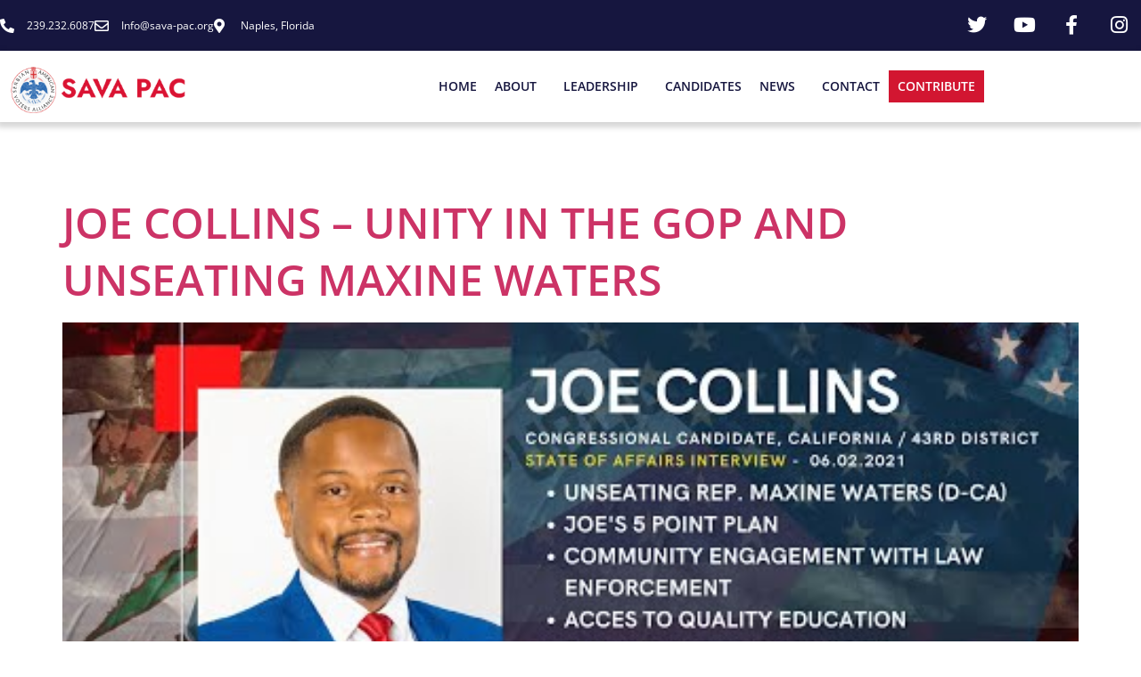

--- FILE ---
content_type: text/html; charset=UTF-8
request_url: https://www.sava-pac.org/blog/2021/06/02/
body_size: 9805
content:
<!doctype html>
<html dir="ltr" lang="en-US" prefix="og: https://ogp.me/ns#">
<head>
	<meta charset="UTF-8">
	<meta name="viewport" content="width=device-width, initial-scale=1">
	<link rel="profile" href="https://gmpg.org/xfn/11">
	<title>June 2, 2021 | SAVA PAC</title>

		<!-- All in One SEO 4.9.3 - aioseo.com -->
	<meta name="robots" content="noindex, max-snippet:-1, max-image-preview:large, max-video-preview:-1" />
	<link rel="canonical" href="https://www.sava-pac.org/blog/2021/06/02/" />
	<meta name="generator" content="All in One SEO (AIOSEO) 4.9.3" />

		<!-- Global site tag (gtag.js) - Google Analytics -->
<script async src="https://www.googletagmanager.com/gtag/js?id=UA-206895867-1"></script>
<script>
 window.dataLayer = window.dataLayer || [];
 function gtag(){dataLayer.push(arguments);}
 gtag('js', new Date());

 gtag('config', 'UA-206895867-1');
</script>

<meta name="google-site-verification" content="dcvguqc2nTuWyiQu3O4ZAYAYewUJJOFA-VvTa0wYo_8" />
		<script type="application/ld+json" class="aioseo-schema">
			{"@context":"https:\/\/schema.org","@graph":[{"@type":"BreadcrumbList","@id":"https:\/\/www.sava-pac.org\/blog\/2021\/06\/02\/#breadcrumblist","itemListElement":[{"@type":"ListItem","@id":"https:\/\/www.sava-pac.org#listItem","position":1,"name":"Home","item":"https:\/\/www.sava-pac.org","nextItem":{"@type":"ListItem","@id":"https:\/\/www.sava-pac.org\/blog\/2021\/#listItem","name":2021}},{"@type":"ListItem","@id":"https:\/\/www.sava-pac.org\/blog\/2021\/#listItem","position":2,"name":2021,"item":"https:\/\/www.sava-pac.org\/blog\/2021\/","nextItem":{"@type":"ListItem","@id":"https:\/\/www.sava-pac.org\/blog\/2021\/06\/#listItem","name":"06"},"previousItem":{"@type":"ListItem","@id":"https:\/\/www.sava-pac.org#listItem","name":"Home"}},{"@type":"ListItem","@id":"https:\/\/www.sava-pac.org\/blog\/2021\/06\/#listItem","position":3,"name":"06","item":"https:\/\/www.sava-pac.org\/blog\/2021\/06\/","nextItem":{"@type":"ListItem","@id":"https:\/\/www.sava-pac.org\/blog\/2021\/06\/02\/#listItem","name":"02"},"previousItem":{"@type":"ListItem","@id":"https:\/\/www.sava-pac.org\/blog\/2021\/#listItem","name":2021}},{"@type":"ListItem","@id":"https:\/\/www.sava-pac.org\/blog\/2021\/06\/02\/#listItem","position":4,"name":"02","previousItem":{"@type":"ListItem","@id":"https:\/\/www.sava-pac.org\/blog\/2021\/06\/#listItem","name":"06"}}]},{"@type":"CollectionPage","@id":"https:\/\/www.sava-pac.org\/blog\/2021\/06\/02\/#collectionpage","url":"https:\/\/www.sava-pac.org\/blog\/2021\/06\/02\/","name":"June 2, 2021 | SAVA PAC","inLanguage":"en-US","isPartOf":{"@id":"https:\/\/www.sava-pac.org\/#website"},"breadcrumb":{"@id":"https:\/\/www.sava-pac.org\/blog\/2021\/06\/02\/#breadcrumblist"}},{"@type":"Organization","@id":"https:\/\/www.sava-pac.org\/#organization","name":"SAVA PAC","url":"https:\/\/www.sava-pac.org\/","logo":{"@type":"ImageObject","url":"https:\/\/www.sava-pac.org\/wp-content\/uploads\/2022\/04\/Savapac.jpg","@id":"https:\/\/www.sava-pac.org\/blog\/2021\/06\/02\/#organizationLogo","width":400,"height":200,"caption":"SAVA PAC logo"},"image":{"@id":"https:\/\/www.sava-pac.org\/blog\/2021\/06\/02\/#organizationLogo"},"sameAs":["https:\/\/www.facebook.com\/Serbian-American-Voters-Alliance-108058948001965\/","https:\/\/twitter.com\/serbsfor?lang=en","https:\/\/www.youtube.com\/channel\/UCIqcXuibh6CH2e1DAH6IgEg"]},{"@type":"WebSite","@id":"https:\/\/www.sava-pac.org\/#website","url":"https:\/\/www.sava-pac.org\/","name":"SAVA PAC","inLanguage":"en-US","publisher":{"@id":"https:\/\/www.sava-pac.org\/#organization"}}]}
		</script>
		<!-- All in One SEO -->

<link rel="alternate" type="application/rss+xml" title="SAVA PAC &raquo; Feed" href="https://www.sava-pac.org/feed/" />
<link rel="alternate" type="application/rss+xml" title="SAVA PAC &raquo; Comments Feed" href="https://www.sava-pac.org/comments/feed/" />
<style>@media screen and (max-width: 650px) {body {padding-bottom:60px;}}</style><style id='wp-img-auto-sizes-contain-inline-css'>
img:is([sizes=auto i],[sizes^="auto," i]){contain-intrinsic-size:3000px 1500px}
/*# sourceURL=wp-img-auto-sizes-contain-inline-css */
</style>
<link rel='stylesheet' id='genesis-blocks-style-css-css' href='https://www.sava-pac.org/wp-content/plugins/genesis-blocks/dist/style-blocks.build.css?ver=1765232731' media='all' />
<link rel='stylesheet' id='embedpress-css-css' href='https://www.sava-pac.org/wp-content/plugins/embedpress/assets/css/embedpress.css?ver=1767650651' media='all' />
<link rel='stylesheet' id='embedpress-blocks-style-css' href='https://www.sava-pac.org/wp-content/plugins/embedpress/assets/css/blocks.build.css?ver=1767650651' media='all' />
<link rel='stylesheet' id='embedpress-lazy-load-css-css' href='https://www.sava-pac.org/wp-content/plugins/embedpress/assets/css/lazy-load.css?ver=1767650651' media='all' />
<style id='wp-emoji-styles-inline-css'>

	img.wp-smiley, img.emoji {
		display: inline !important;
		border: none !important;
		box-shadow: none !important;
		height: 1em !important;
		width: 1em !important;
		margin: 0 0.07em !important;
		vertical-align: -0.1em !important;
		background: none !important;
		padding: 0 !important;
	}
/*# sourceURL=wp-emoji-styles-inline-css */
</style>
<link rel='stylesheet' id='aioseo/css/src/vue/standalone/blocks/table-of-contents/global.scss-css' href='https://www.sava-pac.org/wp-content/plugins/all-in-one-seo-pack/dist/Lite/assets/css/table-of-contents/global.e90f6d47.css?ver=4.9.3' media='all' />
<link rel='stylesheet' id='hello-elementor-css' href='https://www.sava-pac.org/wp-content/themes/hello-elementor/assets/css/reset.css?ver=3.4.5' media='all' />
<link rel='stylesheet' id='hello-elementor-theme-style-css' href='https://www.sava-pac.org/wp-content/themes/hello-elementor/assets/css/theme.css?ver=3.4.5' media='all' />
<link rel='stylesheet' id='chld_thm_cfg_child-css' href='https://www.sava-pac.org/wp-content/themes/hello-elementor-child/style.css?ver=2.3.1.1624449672' media='all' />
<link rel='stylesheet' id='hello-elementor-header-footer-css' href='https://www.sava-pac.org/wp-content/themes/hello-elementor/assets/css/header-footer.css?ver=3.4.5' media='all' />
<link rel='stylesheet' id='elementor-frontend-css' href='https://www.sava-pac.org/wp-content/uploads/elementor/css/custom-frontend.min.css?ver=1768868186' media='all' />
<link rel='stylesheet' id='widget-icon-list-css' href='https://www.sava-pac.org/wp-content/uploads/elementor/css/custom-widget-icon-list.min.css?ver=1768868186' media='all' />
<link rel='stylesheet' id='widget-social-icons-css' href='https://www.sava-pac.org/wp-content/plugins/elementor/assets/css/widget-social-icons.min.css?ver=3.34.1' media='all' />
<link rel='stylesheet' id='e-apple-webkit-css' href='https://www.sava-pac.org/wp-content/uploads/elementor/css/custom-apple-webkit.min.css?ver=1768868186' media='all' />
<link rel='stylesheet' id='widget-image-css' href='https://www.sava-pac.org/wp-content/plugins/elementor/assets/css/widget-image.min.css?ver=3.34.1' media='all' />
<link rel='stylesheet' id='widget-nav-menu-css' href='https://www.sava-pac.org/wp-content/uploads/elementor/css/custom-pro-widget-nav-menu.min.css?ver=1768868186' media='all' />
<link rel='stylesheet' id='widget-heading-css' href='https://www.sava-pac.org/wp-content/plugins/elementor/assets/css/widget-heading.min.css?ver=3.34.1' media='all' />
<link rel='stylesheet' id='elementor-icons-css' href='https://www.sava-pac.org/wp-content/plugins/elementor/assets/lib/eicons/css/elementor-icons.min.css?ver=5.45.0' media='all' />
<link rel='stylesheet' id='elementor-post-6-css' href='https://www.sava-pac.org/wp-content/uploads/elementor/css/post-6.css?ver=1768868186' media='all' />
<link rel='stylesheet' id='elementor-post-27-css' href='https://www.sava-pac.org/wp-content/uploads/elementor/css/post-27.css?ver=1768868187' media='all' />
<link rel='stylesheet' id='elementor-post-87-css' href='https://www.sava-pac.org/wp-content/uploads/elementor/css/post-87.css?ver=1768868319' media='all' />
<link rel='stylesheet' id='call-now-button-modern-style-css' href='https://www.sava-pac.org/wp-content/plugins/call-now-button/resources/style/modern.css?ver=1.5.5' media='all' />
<link rel='stylesheet' id='elementor-gf-local-roboto-css' href='https://www.sava-pac.org/wp-content/uploads/elementor/google-fonts/css/roboto.css?ver=1742450046' media='all' />
<link rel='stylesheet' id='elementor-gf-local-robotoslab-css' href='https://www.sava-pac.org/wp-content/uploads/elementor/google-fonts/css/robotoslab.css?ver=1742450051' media='all' />
<link rel='stylesheet' id='elementor-gf-local-opensans-css' href='https://www.sava-pac.org/wp-content/uploads/elementor/google-fonts/css/opensans.css?ver=1742450062' media='all' />
<link rel='stylesheet' id='elementor-icons-shared-0-css' href='https://www.sava-pac.org/wp-content/plugins/elementor/assets/lib/font-awesome/css/fontawesome.min.css?ver=5.15.3' media='all' />
<link rel='stylesheet' id='elementor-icons-fa-solid-css' href='https://www.sava-pac.org/wp-content/plugins/elementor/assets/lib/font-awesome/css/solid.min.css?ver=5.15.3' media='all' />
<link rel='stylesheet' id='elementor-icons-fa-regular-css' href='https://www.sava-pac.org/wp-content/plugins/elementor/assets/lib/font-awesome/css/regular.min.css?ver=5.15.3' media='all' />
<link rel='stylesheet' id='elementor-icons-fa-brands-css' href='https://www.sava-pac.org/wp-content/plugins/elementor/assets/lib/font-awesome/css/brands.min.css?ver=5.15.3' media='all' />
<script src="https://www.sava-pac.org/wp-includes/js/jquery/jquery.min.js?ver=3.7.1" id="jquery-core-js"></script>
<script src="https://www.sava-pac.org/wp-includes/js/jquery/jquery-migrate.min.js?ver=3.4.1" id="jquery-migrate-js"></script>
<link rel="https://api.w.org/" href="https://www.sava-pac.org/wp-json/" /><link rel="EditURI" type="application/rsd+xml" title="RSD" href="https://www.sava-pac.org/xmlrpc.php?rsd" />
<meta name="generator" content="WordPress 6.9" />
<!-- Stream WordPress user activity plugin v4.1.1 -->
<meta name="generator" content="Elementor 3.34.1; features: additional_custom_breakpoints; settings: css_print_method-external, google_font-enabled, font_display-auto">
			<style>
				.e-con.e-parent:nth-of-type(n+4):not(.e-lazyloaded):not(.e-no-lazyload),
				.e-con.e-parent:nth-of-type(n+4):not(.e-lazyloaded):not(.e-no-lazyload) * {
					background-image: none !important;
				}
				@media screen and (max-height: 1024px) {
					.e-con.e-parent:nth-of-type(n+3):not(.e-lazyloaded):not(.e-no-lazyload),
					.e-con.e-parent:nth-of-type(n+3):not(.e-lazyloaded):not(.e-no-lazyload) * {
						background-image: none !important;
					}
				}
				@media screen and (max-height: 640px) {
					.e-con.e-parent:nth-of-type(n+2):not(.e-lazyloaded):not(.e-no-lazyload),
					.e-con.e-parent:nth-of-type(n+2):not(.e-lazyloaded):not(.e-no-lazyload) * {
						background-image: none !important;
					}
				}
			</style>
			<link rel="icon" href="https://www.sava-pac.org/wp-content/uploads/2021/10/SAVA-Logo-Clear-BG-XL-1-100x100.png" sizes="32x32" />
<link rel="icon" href="https://www.sava-pac.org/wp-content/uploads/2021/10/SAVA-Logo-Clear-BG-XL-1-300x300.png" sizes="192x192" />
<link rel="apple-touch-icon" href="https://www.sava-pac.org/wp-content/uploads/2021/10/SAVA-Logo-Clear-BG-XL-1-300x300.png" />
<meta name="msapplication-TileImage" content="https://www.sava-pac.org/wp-content/uploads/2021/10/SAVA-Logo-Clear-BG-XL-1-300x300.png" />
		<style id="wp-custom-css">
			/*hide candidates cards*/
.candidates-rows{
	display:none;
}


.woocommerce-shop ul.products li.product a  span.price {
	color: #b3af54 !important;
}


.special-h2 h2 {
	color: #D21631 !important;
}

.elementor-kit-6 .elementor-button{
	background-color: #fff;
}


@media only screen and (max-width: 600px) {
	.interviews-rumble iframe {
		height: 400px !important;
	}
}

@media only screen and (min-width: 1024px) {
	.elementor-menu-cart__toggle_button {
		padding: 13px 10px !important;
	}
}


.blog-only .elementor-post a .elementor-post__thumbnail {
	overflow: visible !important;
	position: static !important;
}

		</style>
		</head>
<body class="archive date wp-custom-logo wp-embed-responsive wp-theme-hello-elementor wp-child-theme-hello-elementor-child hello-elementor-default elementor-default elementor-kit-6">


<a class="skip-link screen-reader-text" href="#content">Skip to content</a>

		<header data-elementor-type="header" data-elementor-id="27" class="elementor elementor-27 elementor-location-header" data-elementor-post-type="elementor_library">
					<section class="elementor-section elementor-top-section elementor-element elementor-element-82a5dea elementor-section-height-min-height elementor-section-content-middle elementor-section-boxed elementor-section-height-default elementor-section-items-middle" data-id="82a5dea" data-element_type="section" data-settings="{&quot;background_background&quot;:&quot;classic&quot;}">
						<div class="elementor-container elementor-column-gap-no">
					<div class="elementor-column elementor-col-50 elementor-top-column elementor-element elementor-element-1238340" data-id="1238340" data-element_type="column">
			<div class="elementor-widget-wrap elementor-element-populated">
						<div class="elementor-element elementor-element-22308891 elementor-icon-list--layout-inline elementor-mobile-align-center elementor-hidden-phone elementor-list-item-link-full_width elementor-widget elementor-widget-icon-list" data-id="22308891" data-element_type="widget" data-widget_type="icon-list.default">
				<div class="elementor-widget-container">
							<ul class="elementor-icon-list-items elementor-inline-items">
							<li class="elementor-icon-list-item elementor-inline-item">
											<a href="tel:+12392326087">

												<span class="elementor-icon-list-icon">
							<i aria-hidden="true" class="fas fa-phone-alt"></i>						</span>
										<span class="elementor-icon-list-text">239.232.6087</span>
											</a>
									</li>
								<li class="elementor-icon-list-item elementor-inline-item">
											<a href="mailto:Info@sava-pac.org">

												<span class="elementor-icon-list-icon">
							<i aria-hidden="true" class="far fa-envelope"></i>						</span>
										<span class="elementor-icon-list-text">Info@sava-pac.org</span>
											</a>
									</li>
								<li class="elementor-icon-list-item elementor-inline-item">
											<span class="elementor-icon-list-icon">
							<i aria-hidden="true" class="fas fa-map-marker-alt"></i>						</span>
										<span class="elementor-icon-list-text">Naples, Florida</span>
									</li>
						</ul>
						</div>
				</div>
					</div>
		</div>
				<div class="elementor-column elementor-col-50 elementor-top-column elementor-element elementor-element-38ce349" data-id="38ce349" data-element_type="column">
			<div class="elementor-widget-wrap elementor-element-populated">
						<div class="elementor-element elementor-element-173d0140 e-grid-align-right elementor-shape-square e-grid-align-mobile-center elementor-grid-0 elementor-widget elementor-widget-social-icons" data-id="173d0140" data-element_type="widget" data-widget_type="social-icons.default">
				<div class="elementor-widget-container">
							<div class="elementor-social-icons-wrapper elementor-grid" role="list">
							<span class="elementor-grid-item" role="listitem">
					<a class="elementor-icon elementor-social-icon elementor-social-icon-twitter elementor-repeater-item-72bc942" href="https://twitter.com/serbsfor?lang=en" target="_blank">
						<span class="elementor-screen-only">Twitter</span>
						<i aria-hidden="true" class="fab fa-twitter"></i>					</a>
				</span>
							<span class="elementor-grid-item" role="listitem">
					<a class="elementor-icon elementor-social-icon elementor-social-icon-youtube elementor-repeater-item-4b27cd1" href="https://www.youtube.com/channel/UCIqcXuibh6CH2e1DAH6IgEg" target="_blank">
						<span class="elementor-screen-only">Youtube</span>
						<i aria-hidden="true" class="fab fa-youtube"></i>					</a>
				</span>
							<span class="elementor-grid-item" role="listitem">
					<a class="elementor-icon elementor-social-icon elementor-social-icon-facebook-f elementor-repeater-item-5646027" href="https://www.facebook.com/Serbian-American-Voters-Alliance-108058948001965/" target="_blank">
						<span class="elementor-screen-only">Facebook-f</span>
						<i aria-hidden="true" class="fab fa-facebook-f"></i>					</a>
				</span>
							<span class="elementor-grid-item" role="listitem">
					<a class="elementor-icon elementor-social-icon elementor-social-icon-instagram elementor-repeater-item-23cd5a1" href="https://instagram.com/savapac?igshid=YmMyMTA2M2Y=" target="_blank">
						<span class="elementor-screen-only">Instagram</span>
						<i aria-hidden="true" class="fab fa-instagram"></i>					</a>
				</span>
					</div>
						</div>
				</div>
					</div>
		</div>
					</div>
		</section>
				<section class="elementor-section elementor-top-section elementor-element elementor-element-3737a0d5 elementor-section-content-middle elementor-section-height-min-height elementor-section-boxed elementor-section-height-default elementor-section-items-middle" data-id="3737a0d5" data-element_type="section">
						<div class="elementor-container elementor-column-gap-default">
					<div class="elementor-column elementor-col-33 elementor-top-column elementor-element elementor-element-47ccb54" data-id="47ccb54" data-element_type="column">
			<div class="elementor-widget-wrap elementor-element-populated">
						<div class="elementor-element elementor-element-4572d082 elementor-widget elementor-widget-theme-site-logo elementor-widget-image" data-id="4572d082" data-element_type="widget" data-widget_type="theme-site-logo.default">
				<div class="elementor-widget-container">
											<a href="https://www.sava-pac.org">
			<img width="283" height="74" src="https://www.sava-pac.org/wp-content/uploads/2021/10/logoSava.png" class="attachment-full size-full wp-image-223" alt="" />				</a>
											</div>
				</div>
					</div>
		</div>
				<div class="elementor-column elementor-col-33 elementor-top-column elementor-element elementor-element-235b0066" data-id="235b0066" data-element_type="column">
			<div class="elementor-widget-wrap elementor-element-populated">
						<div class="elementor-element elementor-element-3d81e4f2 elementor-nav-menu__align-end elementor-nav-menu--stretch elementor-nav-menu--dropdown-tablet elementor-nav-menu__text-align-aside elementor-nav-menu--toggle elementor-nav-menu--burger elementor-widget elementor-widget-nav-menu" data-id="3d81e4f2" data-element_type="widget" data-settings="{&quot;full_width&quot;:&quot;stretch&quot;,&quot;submenu_icon&quot;:{&quot;value&quot;:&quot;&lt;i class=\&quot;\&quot; aria-hidden=\&quot;true\&quot;&gt;&lt;\/i&gt;&quot;,&quot;library&quot;:&quot;&quot;},&quot;layout&quot;:&quot;horizontal&quot;,&quot;toggle&quot;:&quot;burger&quot;}" data-widget_type="nav-menu.default">
				<div class="elementor-widget-container">
								<nav aria-label="Menu" class="elementor-nav-menu--main elementor-nav-menu__container elementor-nav-menu--layout-horizontal e--pointer-none">
				<ul id="menu-1-3d81e4f2" class="elementor-nav-menu"><li class="menu-item menu-item-type-post_type menu-item-object-page menu-item-home menu-item-9"><a href="https://www.sava-pac.org/" class="elementor-item">Home</a></li>
<li class="menu-item menu-item-type-custom menu-item-object-custom menu-item-has-children menu-item-10"><a href="/about-us/" class="elementor-item">About</a>
<ul class="sub-menu elementor-nav-menu--dropdown">
	<li class="menu-item menu-item-type-post_type menu-item-object-page menu-item-1520"><a href="https://www.sava-pac.org/serbs-for-trump/" class="elementor-sub-item">Serbs for Trump</a></li>
</ul>
</li>
<li class="menu-item menu-item-type-custom menu-item-object-custom menu-item-has-children menu-item-11"><a href="#" class="elementor-item elementor-item-anchor">Leadership</a>
<ul class="sub-menu elementor-nav-menu--dropdown">
	<li class="menu-item menu-item-type-custom menu-item-object-custom menu-item-16"><a href="/olga-ravasi/" class="elementor-sub-item">Olga Ravasi, Ph.D.</a></li>
	<li class="menu-item menu-item-type-custom menu-item-object-custom menu-item-17"><a href="/david-vuich/" class="elementor-sub-item">Mr. David Vuich (In Memoriam)</a></li>
	<li class="menu-item menu-item-type-custom menu-item-object-custom menu-item-18"><a href="/ted-poe/" class="elementor-sub-item">HON. Ted Poe</a></li>
	<li class="menu-item menu-item-type-custom menu-item-object-custom menu-item-20"><a href="/mima-nedelkovych/" class="elementor-sub-item">Dr. Mima Nedelkovych</a></li>
	<li class="menu-item menu-item-type-post_type menu-item-object-page menu-item-781"><a href="https://www.sava-pac.org/mr-alex-machaskee/" class="elementor-sub-item">Mr. Alex Machaskee</a></li>
</ul>
</li>
<li class="menu-item menu-item-type-custom menu-item-object-custom menu-item-14"><a href="/candidates/" class="elementor-item">Candidates</a></li>
<li class="menu-item menu-item-type-custom menu-item-object-custom menu-item-has-children menu-item-12"><a href="#" class="elementor-item elementor-item-anchor">News</a>
<ul class="sub-menu elementor-nav-menu--dropdown">
	<li class="menu-item menu-item-type-custom menu-item-object-custom menu-item-22"><a href="/blog/" class="elementor-sub-item">Blog</a></li>
	<li class="menu-item menu-item-type-custom menu-item-object-custom menu-item-286"><a href="/interviews/" class="elementor-sub-item">Interviews</a></li>
</ul>
</li>
<li class="menu-item menu-item-type-custom menu-item-object-custom menu-item-13"><a href="/contact-us/" class="elementor-item">Contact</a></li>
<li class="menu-item menu-item-type-custom menu-item-object-custom menu-item-15"><a target="_blank" href="https://www.paypal.com/donate/?hosted_button_id=HCVYFLQLMQUGW" class="elementor-item">Contribute</a></li>
</ul>			</nav>
					<div class="elementor-menu-toggle" role="button" tabindex="0" aria-label="Menu Toggle" aria-expanded="false">
			<i aria-hidden="true" role="presentation" class="elementor-menu-toggle__icon--open eicon-menu-bar"></i><i aria-hidden="true" role="presentation" class="elementor-menu-toggle__icon--close eicon-close"></i>		</div>
					<nav class="elementor-nav-menu--dropdown elementor-nav-menu__container" aria-hidden="true">
				<ul id="menu-2-3d81e4f2" class="elementor-nav-menu"><li class="menu-item menu-item-type-post_type menu-item-object-page menu-item-home menu-item-9"><a href="https://www.sava-pac.org/" class="elementor-item" tabindex="-1">Home</a></li>
<li class="menu-item menu-item-type-custom menu-item-object-custom menu-item-has-children menu-item-10"><a href="/about-us/" class="elementor-item" tabindex="-1">About</a>
<ul class="sub-menu elementor-nav-menu--dropdown">
	<li class="menu-item menu-item-type-post_type menu-item-object-page menu-item-1520"><a href="https://www.sava-pac.org/serbs-for-trump/" class="elementor-sub-item" tabindex="-1">Serbs for Trump</a></li>
</ul>
</li>
<li class="menu-item menu-item-type-custom menu-item-object-custom menu-item-has-children menu-item-11"><a href="#" class="elementor-item elementor-item-anchor" tabindex="-1">Leadership</a>
<ul class="sub-menu elementor-nav-menu--dropdown">
	<li class="menu-item menu-item-type-custom menu-item-object-custom menu-item-16"><a href="/olga-ravasi/" class="elementor-sub-item" tabindex="-1">Olga Ravasi, Ph.D.</a></li>
	<li class="menu-item menu-item-type-custom menu-item-object-custom menu-item-17"><a href="/david-vuich/" class="elementor-sub-item" tabindex="-1">Mr. David Vuich (In Memoriam)</a></li>
	<li class="menu-item menu-item-type-custom menu-item-object-custom menu-item-18"><a href="/ted-poe/" class="elementor-sub-item" tabindex="-1">HON. Ted Poe</a></li>
	<li class="menu-item menu-item-type-custom menu-item-object-custom menu-item-20"><a href="/mima-nedelkovych/" class="elementor-sub-item" tabindex="-1">Dr. Mima Nedelkovych</a></li>
	<li class="menu-item menu-item-type-post_type menu-item-object-page menu-item-781"><a href="https://www.sava-pac.org/mr-alex-machaskee/" class="elementor-sub-item" tabindex="-1">Mr. Alex Machaskee</a></li>
</ul>
</li>
<li class="menu-item menu-item-type-custom menu-item-object-custom menu-item-14"><a href="/candidates/" class="elementor-item" tabindex="-1">Candidates</a></li>
<li class="menu-item menu-item-type-custom menu-item-object-custom menu-item-has-children menu-item-12"><a href="#" class="elementor-item elementor-item-anchor" tabindex="-1">News</a>
<ul class="sub-menu elementor-nav-menu--dropdown">
	<li class="menu-item menu-item-type-custom menu-item-object-custom menu-item-22"><a href="/blog/" class="elementor-sub-item" tabindex="-1">Blog</a></li>
	<li class="menu-item menu-item-type-custom menu-item-object-custom menu-item-286"><a href="/interviews/" class="elementor-sub-item" tabindex="-1">Interviews</a></li>
</ul>
</li>
<li class="menu-item menu-item-type-custom menu-item-object-custom menu-item-13"><a href="/contact-us/" class="elementor-item" tabindex="-1">Contact</a></li>
<li class="menu-item menu-item-type-custom menu-item-object-custom menu-item-15"><a target="_blank" href="https://www.paypal.com/donate/?hosted_button_id=HCVYFLQLMQUGW" class="elementor-item" tabindex="-1">Contribute</a></li>
</ul>			</nav>
						</div>
				</div>
					</div>
		</div>
				<div class="elementor-column elementor-col-33 elementor-top-column elementor-element elementor-element-e1059a9" data-id="e1059a9" data-element_type="column">
			<div class="elementor-widget-wrap">
							</div>
		</div>
					</div>
		</section>
				</header>
		<main id="content" class="site-main">

			<div class="page-header">
			<h1 class="entry-title">Day: <span>June 2, 2021</span></h1>		</div>
	
	<div class="page-content">
					<article class="post">
				<h2 class="entry-title"><a href="https://www.sava-pac.org/blog/joe-collins-unity-in-the-gop-and-unseating-maxine-waters/">JOE COLLINS &#8211; UNITY IN THE GOP AND UNSEATING MAXINE WATERS</a></h2><a href="https://www.sava-pac.org/blog/joe-collins-unity-in-the-gop-and-unseating-maxine-waters/"><img fetchpriority="high" width="480" height="360" src="https://www.sava-pac.org/wp-content/uploads/2021/06/Collins.jpg" class="attachment-large size-large wp-post-image" alt="" decoding="async" srcset="https://www.sava-pac.org/wp-content/uploads/2021/06/Collins.jpg 480w, https://www.sava-pac.org/wp-content/uploads/2021/06/Collins-300x225.jpg 300w" sizes="(max-width: 480px) 100vw, 480px" /></a><p>In this interview, Joe Collins, running against Rep. Maxine Waters in CA 43rd district, shares his 5-point plan and discusses BLM, Antifa, and GOP unity.</p>
			</article>
			</div>

	
</main>
		<footer data-elementor-type="footer" data-elementor-id="87" class="elementor elementor-87 elementor-location-footer" data-elementor-post-type="elementor_library">
					<section class="elementor-section elementor-top-section elementor-element elementor-element-2ea511c9 elementor-section-full_width elementor-section-height-min-height elementor-section-height-default elementor-section-items-middle" data-id="2ea511c9" data-element_type="section" data-settings="{&quot;background_background&quot;:&quot;classic&quot;}">
						<div class="elementor-container elementor-column-gap-default">
					<div class="elementor-column elementor-col-100 elementor-top-column elementor-element elementor-element-62110c4" data-id="62110c4" data-element_type="column">
			<div class="elementor-widget-wrap elementor-element-populated">
						<div class="elementor-element elementor-element-9548bba elementor-widget elementor-widget-heading" data-id="9548bba" data-element_type="widget" data-widget_type="heading.default">
				<div class="elementor-widget-container">
					<h3 class="elementor-heading-title elementor-size-default">SAVA PAC</h3>				</div>
				</div>
				<div class="elementor-element elementor-element-21a49d26 elementor-shape-rounded elementor-grid-0 e-grid-align-center elementor-widget elementor-widget-social-icons" data-id="21a49d26" data-element_type="widget" data-widget_type="social-icons.default">
				<div class="elementor-widget-container">
							<div class="elementor-social-icons-wrapper elementor-grid" role="list">
							<span class="elementor-grid-item" role="listitem">
					<a class="elementor-icon elementor-social-icon elementor-social-icon-twitter elementor-repeater-item-7aad70b" href="https://twitter.com/serbsfor?lang=en" target="_blank">
						<span class="elementor-screen-only">Twitter</span>
						<i aria-hidden="true" class="fab fa-twitter"></i>					</a>
				</span>
							<span class="elementor-grid-item" role="listitem">
					<a class="elementor-icon elementor-social-icon elementor-social-icon-facebook-f elementor-repeater-item-20c5f3b" href="https://www.facebook.com/Serbian-American-Voters-Alliance-108058948001965/" target="_blank">
						<span class="elementor-screen-only">Facebook-f</span>
						<i aria-hidden="true" class="fab fa-facebook-f"></i>					</a>
				</span>
							<span class="elementor-grid-item" role="listitem">
					<a class="elementor-icon elementor-social-icon elementor-social-icon-youtube elementor-repeater-item-01265f6" href="https://www.youtube.com/channel/UCIqcXuibh6CH2e1DAH6IgEg" target="_blank">
						<span class="elementor-screen-only">Youtube</span>
						<i aria-hidden="true" class="fab fa-youtube"></i>					</a>
				</span>
					</div>
						</div>
				</div>
					</div>
		</div>
					</div>
		</section>
				<section class="elementor-section elementor-top-section elementor-element elementor-element-11583b7 elementor-section-full_width elementor-section-height-min-height elementor-section-height-default elementor-section-items-middle" data-id="11583b7" data-element_type="section" data-settings="{&quot;background_background&quot;:&quot;classic&quot;}">
						<div class="elementor-container elementor-column-gap-default">
					<div class="elementor-column elementor-col-100 elementor-top-column elementor-element elementor-element-b5cd4fd" data-id="b5cd4fd" data-element_type="column">
			<div class="elementor-widget-wrap elementor-element-populated">
						<div class="elementor-element elementor-element-3b5359e elementor-widget elementor-widget-text-editor" data-id="3b5359e" data-element_type="widget" data-widget_type="text-editor.default">
				<div class="elementor-widget-container">
									<p>© SERBIAN AMERICAN VOTERS ALLIANCE (SAVA PAC) 2025. All Rights Reserved.</p><p>proudly developed by Serbian-American patriots at <a href="https://executive-digital.com/" target="_blank" rel="noopener">Executive Digital</a></p>								</div>
				</div>
					</div>
		</div>
					</div>
		</section>
				</footer>
		
<script type="speculationrules">
{"prefetch":[{"source":"document","where":{"and":[{"href_matches":"/*"},{"not":{"href_matches":["/wp-*.php","/wp-admin/*","/wp-content/uploads/*","/wp-content/*","/wp-content/plugins/*","/wp-content/themes/hello-elementor-child/*","/wp-content/themes/hello-elementor/*","/*\\?(.+)"]}},{"not":{"selector_matches":"a[rel~=\"nofollow\"]"}},{"not":{"selector_matches":".no-prefetch, .no-prefetch a"}}]},"eagerness":"conservative"}]}
</script>

			<script type="text/javascript">
				var _paq = _paq || [];
								_paq.push(['trackPageView']);
								(function () {
					var u = "https://analytics1.wpmudev.com/";
					_paq.push(['setTrackerUrl', u + 'track/']);
					_paq.push(['setSiteId', '17880']);
					var d   = document, g = d.createElement('script'), s = d.getElementsByTagName('script')[0];
					g.type  = 'text/javascript';
					g.async = true;
					g.defer = true;
					g.src   = 'https://analytics.wpmucdn.com/matomo.js';
					s.parentNode.insertBefore(g, s);
				})();
			</script>
				<script type="text/javascript">
		function genesisBlocksShare( url, title, w, h ){
			var left = ( window.innerWidth / 2 )-( w / 2 );
			var top  = ( window.innerHeight / 2 )-( h / 2 );
			return window.open(url, title, 'toolbar=no, location=no, directories=no, status=no, menubar=no, scrollbars=no, resizable=no, copyhistory=no, width=600, height=600, top='+top+', left='+left);
		}
	</script>
				<script>
				const lazyloadRunObserver = () => {
					const lazyloadBackgrounds = document.querySelectorAll( `.e-con.e-parent:not(.e-lazyloaded)` );
					const lazyloadBackgroundObserver = new IntersectionObserver( ( entries ) => {
						entries.forEach( ( entry ) => {
							if ( entry.isIntersecting ) {
								let lazyloadBackground = entry.target;
								if( lazyloadBackground ) {
									lazyloadBackground.classList.add( 'e-lazyloaded' );
								}
								lazyloadBackgroundObserver.unobserve( entry.target );
							}
						});
					}, { rootMargin: '200px 0px 200px 0px' } );
					lazyloadBackgrounds.forEach( ( lazyloadBackground ) => {
						lazyloadBackgroundObserver.observe( lazyloadBackground );
					} );
				};
				const events = [
					'DOMContentLoaded',
					'elementor/lazyload/observe',
				];
				events.forEach( ( event ) => {
					document.addEventListener( event, lazyloadRunObserver );
				} );
			</script>
			<!-- Call Now Button 1.5.5 (https://callnowbutton.com) [renderer:modern]-->
<a  href="tel:+12392326087" id="callnowbutton" class="call-now-button  cnb-zoom-100  cnb-zindex-10  cnb-text  cnb-full cnb-full-bottom cnb-displaymode cnb-displaymode-mobile-only" style="background-color:#d21631;"><img alt="" src="[data-uri]" width="40"><span style="color:#ffffff">CALL NOW</span></a><script src="https://www.sava-pac.org/wp-content/plugins/embedpress/assets/js/gallery-justify.js?ver=1767650651" id="embedpress-gallery-justify-js"></script>
<script src="https://www.sava-pac.org/wp-content/plugins/embedpress/assets/js/lazy-load.js?ver=1767650651" id="embedpress-lazy-load-js"></script>
<script src="https://www.sava-pac.org/wp-content/plugins/genesis-blocks/dist/assets/js/dismiss.js?ver=1765232731" id="genesis-blocks-dismiss-js-js"></script>
<script src="https://www.sava-pac.org/wp-content/plugins/elementor/assets/js/webpack.runtime.min.js?ver=3.34.1" id="elementor-webpack-runtime-js"></script>
<script src="https://www.sava-pac.org/wp-content/plugins/elementor/assets/js/frontend-modules.min.js?ver=3.34.1" id="elementor-frontend-modules-js"></script>
<script src="https://www.sava-pac.org/wp-includes/js/jquery/ui/core.min.js?ver=1.13.3" id="jquery-ui-core-js"></script>
<script id="elementor-frontend-js-extra">
var PremiumSettings = {"ajaxurl":"https://www.sava-pac.org/wp-admin/admin-ajax.php","nonce":"2105b73a9a"};
//# sourceURL=elementor-frontend-js-extra
</script>
<script id="elementor-frontend-js-before">
var elementorFrontendConfig = {"environmentMode":{"edit":false,"wpPreview":false,"isScriptDebug":false},"i18n":{"shareOnFacebook":"Share on Facebook","shareOnTwitter":"Share on Twitter","pinIt":"Pin it","download":"Download","downloadImage":"Download image","fullscreen":"Fullscreen","zoom":"Zoom","share":"Share","playVideo":"Play Video","previous":"Previous","next":"Next","close":"Close","a11yCarouselPrevSlideMessage":"Previous slide","a11yCarouselNextSlideMessage":"Next slide","a11yCarouselFirstSlideMessage":"This is the first slide","a11yCarouselLastSlideMessage":"This is the last slide","a11yCarouselPaginationBulletMessage":"Go to slide"},"is_rtl":false,"breakpoints":{"xs":0,"sm":480,"md":768,"lg":1025,"xl":1440,"xxl":1600},"responsive":{"breakpoints":{"mobile":{"label":"Mobile Portrait","value":767,"default_value":767,"direction":"max","is_enabled":true},"mobile_extra":{"label":"Mobile Landscape","value":880,"default_value":880,"direction":"max","is_enabled":false},"tablet":{"label":"Tablet Portrait","value":1024,"default_value":1024,"direction":"max","is_enabled":true},"tablet_extra":{"label":"Tablet Landscape","value":1200,"default_value":1200,"direction":"max","is_enabled":false},"laptop":{"label":"Laptop","value":1400,"default_value":1366,"direction":"max","is_enabled":true},"widescreen":{"label":"Widescreen","value":2400,"default_value":2400,"direction":"min","is_enabled":false}},"hasCustomBreakpoints":true},"version":"3.34.1","is_static":false,"experimentalFeatures":{"additional_custom_breakpoints":true,"theme_builder_v2":true,"home_screen":true,"global_classes_should_enforce_capabilities":true,"e_variables":true,"cloud-library":true,"e_opt_in_v4_page":true,"e_interactions":true,"import-export-customization":true,"e_pro_variables":true},"urls":{"assets":"https:\/\/www.sava-pac.org\/wp-content\/plugins\/elementor\/assets\/","ajaxurl":"https:\/\/www.sava-pac.org\/wp-admin\/admin-ajax.php","uploadUrl":"https:\/\/www.sava-pac.org\/wp-content\/uploads"},"nonces":{"floatingButtonsClickTracking":"878dbee90d"},"swiperClass":"swiper","settings":{"editorPreferences":[]},"kit":{"active_breakpoints":["viewport_mobile","viewport_tablet","viewport_laptop"],"viewport_laptop":1400,"global_image_lightbox":"yes","lightbox_enable_counter":"yes","lightbox_enable_fullscreen":"yes","lightbox_enable_zoom":"yes","lightbox_enable_share":"yes","lightbox_title_src":"title","lightbox_description_src":"description"},"post":{"id":0,"title":"June 2, 2021 | SAVA PAC","excerpt":""}};
//# sourceURL=elementor-frontend-js-before
</script>
<script src="https://www.sava-pac.org/wp-content/plugins/elementor/assets/js/frontend.min.js?ver=3.34.1" id="elementor-frontend-js"></script>
<script src="https://www.sava-pac.org/wp-content/plugins/elementor-pro/assets/lib/smartmenus/jquery.smartmenus.min.js?ver=1.2.1" id="smartmenus-js"></script>
<script src="https://www.sava-pac.org/wp-content/plugins/page-links-to/dist/new-tab.js?ver=3.3.7" id="page-links-to-js"></script>
<script src="https://www.sava-pac.org/wp-content/plugins/premium-addons-for-elementor/assets/frontend/min-js/elements-handler.min.js?ver=4.11.64" id="pa-elements-handler-js"></script>
<script src="https://www.sava-pac.org/wp-content/plugins/elementor-pro/assets/js/webpack-pro.runtime.min.js?ver=3.34.0" id="elementor-pro-webpack-runtime-js"></script>
<script src="https://www.sava-pac.org/wp-includes/js/dist/hooks.min.js?ver=dd5603f07f9220ed27f1" id="wp-hooks-js"></script>
<script src="https://www.sava-pac.org/wp-includes/js/dist/i18n.min.js?ver=c26c3dc7bed366793375" id="wp-i18n-js"></script>
<script id="wp-i18n-js-after">
wp.i18n.setLocaleData( { 'text direction\u0004ltr': [ 'ltr' ] } );
//# sourceURL=wp-i18n-js-after
</script>
<script id="elementor-pro-frontend-js-before">
var ElementorProFrontendConfig = {"ajaxurl":"https:\/\/www.sava-pac.org\/wp-admin\/admin-ajax.php","nonce":"f0bf67377d","urls":{"assets":"https:\/\/www.sava-pac.org\/wp-content\/plugins\/elementor-pro\/assets\/","rest":"https:\/\/www.sava-pac.org\/wp-json\/"},"settings":{"lazy_load_background_images":true},"popup":{"hasPopUps":false},"shareButtonsNetworks":{"facebook":{"title":"Facebook","has_counter":true},"twitter":{"title":"Twitter"},"linkedin":{"title":"LinkedIn","has_counter":true},"pinterest":{"title":"Pinterest","has_counter":true},"reddit":{"title":"Reddit","has_counter":true},"vk":{"title":"VK","has_counter":true},"odnoklassniki":{"title":"OK","has_counter":true},"tumblr":{"title":"Tumblr"},"digg":{"title":"Digg"},"skype":{"title":"Skype"},"stumbleupon":{"title":"StumbleUpon","has_counter":true},"mix":{"title":"Mix"},"telegram":{"title":"Telegram"},"pocket":{"title":"Pocket","has_counter":true},"xing":{"title":"XING","has_counter":true},"whatsapp":{"title":"WhatsApp"},"email":{"title":"Email"},"print":{"title":"Print"},"x-twitter":{"title":"X"},"threads":{"title":"Threads"}},"facebook_sdk":{"lang":"en_US","app_id":""},"lottie":{"defaultAnimationUrl":"https:\/\/www.sava-pac.org\/wp-content\/plugins\/elementor-pro\/modules\/lottie\/assets\/animations\/default.json"}};
//# sourceURL=elementor-pro-frontend-js-before
</script>
<script src="https://www.sava-pac.org/wp-content/plugins/elementor-pro/assets/js/frontend.min.js?ver=3.34.0" id="elementor-pro-frontend-js"></script>
<script src="https://www.sava-pac.org/wp-content/plugins/elementor-pro/assets/js/elements-handlers.min.js?ver=3.34.0" id="pro-elements-handlers-js"></script>
<script id="wp-emoji-settings" type="application/json">
{"baseUrl":"https://s.w.org/images/core/emoji/17.0.2/72x72/","ext":".png","svgUrl":"https://s.w.org/images/core/emoji/17.0.2/svg/","svgExt":".svg","source":{"concatemoji":"https://www.sava-pac.org/wp-includes/js/wp-emoji-release.min.js?ver=6.9"}}
</script>
<script type="module">
/*! This file is auto-generated */
const a=JSON.parse(document.getElementById("wp-emoji-settings").textContent),o=(window._wpemojiSettings=a,"wpEmojiSettingsSupports"),s=["flag","emoji"];function i(e){try{var t={supportTests:e,timestamp:(new Date).valueOf()};sessionStorage.setItem(o,JSON.stringify(t))}catch(e){}}function c(e,t,n){e.clearRect(0,0,e.canvas.width,e.canvas.height),e.fillText(t,0,0);t=new Uint32Array(e.getImageData(0,0,e.canvas.width,e.canvas.height).data);e.clearRect(0,0,e.canvas.width,e.canvas.height),e.fillText(n,0,0);const a=new Uint32Array(e.getImageData(0,0,e.canvas.width,e.canvas.height).data);return t.every((e,t)=>e===a[t])}function p(e,t){e.clearRect(0,0,e.canvas.width,e.canvas.height),e.fillText(t,0,0);var n=e.getImageData(16,16,1,1);for(let e=0;e<n.data.length;e++)if(0!==n.data[e])return!1;return!0}function u(e,t,n,a){switch(t){case"flag":return n(e,"\ud83c\udff3\ufe0f\u200d\u26a7\ufe0f","\ud83c\udff3\ufe0f\u200b\u26a7\ufe0f")?!1:!n(e,"\ud83c\udde8\ud83c\uddf6","\ud83c\udde8\u200b\ud83c\uddf6")&&!n(e,"\ud83c\udff4\udb40\udc67\udb40\udc62\udb40\udc65\udb40\udc6e\udb40\udc67\udb40\udc7f","\ud83c\udff4\u200b\udb40\udc67\u200b\udb40\udc62\u200b\udb40\udc65\u200b\udb40\udc6e\u200b\udb40\udc67\u200b\udb40\udc7f");case"emoji":return!a(e,"\ud83e\u1fac8")}return!1}function f(e,t,n,a){let r;const o=(r="undefined"!=typeof WorkerGlobalScope&&self instanceof WorkerGlobalScope?new OffscreenCanvas(300,150):document.createElement("canvas")).getContext("2d",{willReadFrequently:!0}),s=(o.textBaseline="top",o.font="600 32px Arial",{});return e.forEach(e=>{s[e]=t(o,e,n,a)}),s}function r(e){var t=document.createElement("script");t.src=e,t.defer=!0,document.head.appendChild(t)}a.supports={everything:!0,everythingExceptFlag:!0},new Promise(t=>{let n=function(){try{var e=JSON.parse(sessionStorage.getItem(o));if("object"==typeof e&&"number"==typeof e.timestamp&&(new Date).valueOf()<e.timestamp+604800&&"object"==typeof e.supportTests)return e.supportTests}catch(e){}return null}();if(!n){if("undefined"!=typeof Worker&&"undefined"!=typeof OffscreenCanvas&&"undefined"!=typeof URL&&URL.createObjectURL&&"undefined"!=typeof Blob)try{var e="postMessage("+f.toString()+"("+[JSON.stringify(s),u.toString(),c.toString(),p.toString()].join(",")+"));",a=new Blob([e],{type:"text/javascript"});const r=new Worker(URL.createObjectURL(a),{name:"wpTestEmojiSupports"});return void(r.onmessage=e=>{i(n=e.data),r.terminate(),t(n)})}catch(e){}i(n=f(s,u,c,p))}t(n)}).then(e=>{for(const n in e)a.supports[n]=e[n],a.supports.everything=a.supports.everything&&a.supports[n],"flag"!==n&&(a.supports.everythingExceptFlag=a.supports.everythingExceptFlag&&a.supports[n]);var t;a.supports.everythingExceptFlag=a.supports.everythingExceptFlag&&!a.supports.flag,a.supports.everything||((t=a.source||{}).concatemoji?r(t.concatemoji):t.wpemoji&&t.twemoji&&(r(t.twemoji),r(t.wpemoji)))});
//# sourceURL=https://www.sava-pac.org/wp-includes/js/wp-emoji-loader.min.js
</script>

</body>
</html>


--- FILE ---
content_type: text/css
request_url: https://www.sava-pac.org/wp-content/themes/hello-elementor-child/style.css?ver=2.3.1.1624449672
body_size: 2370
content:
/*
Theme Name: Hello Elementor Child
Theme URI: https://elementor.com/hello-theme/?utm_source=wp-themes&utm_campaign=theme-uri&utm_medium=wp-dash
Template: hello-elementor
Author: Elementor Team
Author URI: https://elementor.com/?utm_source=wp-themes&utm_campaign=author-uri&utm_medium=wp-dash
Description: A plain-vanilla &amp; lightweight theme for Elementor page builder
Tags: flexible-header,custom-colors,custom-menu,custom-logo,featured-images,rtl-language-support,threaded-comments,translation-ready
Version: 2.3.1.1624449672
Updated: 2021-06-23 12:01:12

*/


/*======================   GENERAL =====================*/
/*======================================================*/

/*====================   Typography ====================*/

.subpages-title h1 {
	font-size: 30px !important;
	line-height: 32px !important;
	font-weight: 500 !important;
}

.subpages-title h1 span {
	font-size: 18px !important;
	line-height: 20px !important;
	padding-bottom: 20px;
	font-weight: 400 !important;
	display: block;
}

.semibold-paragraph p {
	font-weight: 600  !important;
}

.title-with-position h2 {
	font-size: 24px !important;
	line-height: 28px !important;
	font-weight: 600 !important;
}

.title-with-position h2 span {
	font-size: 18px !important;
	line-height: 28px !important;
	font-weight: 400 !important;
	color: #D21631;
	font-style: italic;
	display: block;
}

.candidates-readmore a {
	font-size: 24px !important;
	line-height: 32px !important;
	font-weight: 600 !important;
	color: #D21631;
}


/*======================================================*/

/*======================   Header  =====================*/

.elementor-widget-container nav ul li.menu-item-15 a {
	background-color: #D21631;
	color: #fff !important;
	padding: 8px 10px !important;
}

.banner-container {
	position: absolute !important;
	bottom: -51px;
}

/*
.eq-height .elementor-widget-wrap>.elementor-element, .eq-height .elementor-widget-wrap>.elementor-element .elementor-widget-container {
	height: 100%  !important;
}
*/

.second-h2 h2 {
	font-size: 36px !important;
	line-height: 48px !important;
}

.second-h2 h2 span {
	font-size: 24px !important;
	line-height: 32px !important;
	color: #D21631;
	display: block;
}

.elementor-post__card {
	padding: 15px;
	border-top: 10px solid #D21631 !important;
	border-radius: 0 !important;
}

.elementor-post__read-more {
	background-color: #D21631;
	padding: 7px 30px;
}

.elementor-posts .elementor-post__card .elementor-post__meta-data {
	border-top: 1px solid #16163F !important;
}

.elementor-posts .elementor-post__card .elementor-post__text {
	padding: 0 15px !important;
}

.elementor-flip-box__back {
	border-radius: 10px !important;
}

.custom-width-section {
	max-width: 800px;
	margin: 0 auto;
}

/*======================================================*/

/*====================   Shop ====================*/

.single-product #main {
	margin-top: 4% !important;
}

.single-product h1 {
	color: #16163F !important;
	line-height: 48px !important;
	font-size: 42px !important;
}

.single-product h2 {
	line-height: 40px !important;
	font-size: 34px !important;
}

.single-product .single_add_to_cart_button {
	background-color: #D21631 !important;
    color: #fff !important;
	border-radius: 0 !important;
	font-size: 16px !important;
    font-weight: 600 !important;
	text-transform: uppercase !important;
	line-height: 23px !important;
}

.single-product .single_add_to_cart_button:hover {
	background-color: #16163F !important;
    color: #fff !important;
}

.woocommerce-shop .woocommerce-breadcrumb, .single-product .woocommerce-breadcrumb {
	display: none !important;
}

.woocommerce-shop h2.woocommerce-loop-product__title, .single-product h2.woocommerce-loop-product__title {
	min-height: 90px !important;
	line-height: 21px !important;
	font-size: 15px !important;
	text-transform: uppercase !important;
}

.woocommerce-shop .add_to_cart_button, .single-product .add_to_cart_button {
	background-color: #D21631 !important;
    color: #fff !important;
	border-radius: 0 !important;
	font-size: 16px !important;
    font-weight: 600 !important;
	text-transform: uppercase !important;
}

.woocommerce-shop .add_to_cart_button:hover, .single-product .add_to_cart_button:hover {
	background-color: #16163F !important;
    color: #fff !important;
}

.woocommerce-shop .woocommerce-pagination {
	margin-bottom: 7% !important;
}

.elementor-menu-cart__wrapper a {
	color: #D21631 !important;
}

.elementor-menu-cart__wrapper .woocommerce-mini-cart__buttons a {
	margin: 1% !important;
	border-radius: 0 !important;
	background-color: #D21631 !important;
	color: #fff !important;
}

.elementor-menu-cart__wrapper .elementor-menu-cart__footer-buttons a.elementor-button {
	margin: 1% !important;
	border-radius: 0 !important;
	background-color: #D21631 !important;
	color: #fff !important;
}

.woocommerce-message, .woocommerce-info {
	border-top-color: #D21631 !important;
}

.woocommerce-message::before, .woocommerce-info::before {
    color: #D21631 !important;
}

.woocommerce-message a {
	background-color: #D21631 !important;
	color: #fff !important;
	border-radius: 0 !important;
	text-transform: uppercase !important;
}

.woocommerce-cart a.checkout-button {
	background-color: #D21631 !important;
	text-transform: uppercase !important;
	color: #fff !important;
}

.woocommerce-cart form a, .woocommerce-info a {
	color: #D21631 !important;
}

.woocommerce-checkout #place_order {
	background-color: #D21631 !important;
	color: #fff !important;
	border-radius: 0 !important;
	text-transform: uppercase !important;
}

.woocommerce-checkout form span.select2-selection {
	height: 40px !important;
	border: 1px solid #666 !important;
}

.woocommerce-checkout form span.select2-selection .select2-selection__rendered {
	line-height: 35px !important;
}

.woocommerce-checkout form span.select2-selection .select2-selection__arrow {
	height: 35px !important;
}

.single-product .product_meta {
	display: none !important;
}

/*======================================================*/

/*=======================   Body =======================*/


.objectives section .elementor-container .elementor-column .elementor-widget-wrap {
	min-height: 300px;
}


/*======================================================*/

/*======================   Footer  =====================*/


.elementor-field-type-submit button {
	width: 100% !important;
}

.footer-form-custom {
	margin: 0 auto !important;
}


/*======================================================*/
/*======================================================*/


/*======================   PAGES  ======================*/
/*======================================================*/

/*=====================   Testimonials  ====================*/

.testimonials .swiper-slide-contents {
    max-width: 100% !important;
}

.testimonials .elementor-slides .swiper-slide-inner {
	padding: 0px !important;
}

.testimonials .elementor-slide-description {
	display: flex;
    justify-content: center;
    align-items: center;
    align-self: center;
}
 
.title-desc {
	width: 30%;
	float: left;
}

.title-desc h2 {
	font-size: 40px !important;
	line-height: 60px !important;
	color: #fff !important;
	font-weight: 300 !important;
	border-left: 5px solid #16163F;
	padding: 4% 3% 4% 6%;
    text-align: left;
}

.image {
	width: 20%;
	float: left;
}

.testimonial {
	width: 50%;
	float: left;
	text-align: left;
	padding: 3% 2% 3% 5%;
}

.testimonial p {
	font-weight: 300;
}

.testimonial p:nth-child(2) {
	padding-top: 3%;
}

.testimonial p span {
	display: block;
	font-weight: 300;
	padding-top: 8px;
}

/*======================================================*/

/*===================   Contact Page ===================*/


.contact-form .elementor-field-group.elementor-field-type-submit {
	justify-content: flex-end;
}

.contact-form .elementor-button {
	flex-basis: 33% !important;
	padding: 13px 60px 13px 60px !important;
}


/*======================================================*/

/*====================   Blog Page ====================*/

.blog .elementor-posts-container article:nth-child(even) {
	flex-direction: row-reverse;
	border-style: solid;
    border-width: 0px 0px 0px 10px !important;
    padding: 0px 0px 0px 0px;
    background-color: #F7F7F7;
    border-color: #D21631;
}

.blog .elementor-post__thumbnail__link {
	padding: 25px 0 25px 40px;	
}

.blog .elementor-post__text {
	display: flex;
    flex-direction: column;
    justify-content: center;
	padding: 3%;
}

.blog .elementor-post__text .elementor-post__read-more {
	width: 40%;
    justify-content: center;
    align-self: center;
	margin-top: 5%;
}

.single-post .elementor-widget .elementor-icon-list-items.elementor-inline-items .elementor-icon-list-item {
    margin-right: 5px;
    margin-left: 0;
}

.single-post .elementor-widget:not(:last-child) {
    margin-bottom: 0;
}

.single-post .elementor-column-gap-default>.elementor-column>.elementor-element-populated {
    padding-top: 0px;
}

.single-post h1 {
	font-size: 36px !important;
    line-height: 48px !important;
	color: #16163F !important;
}

.single-post .singler h2 {
	font-size: 36px !important;
    line-height: 48px !important;
	color: #fff !important;
}

.single-post .singler span {
	font-size: 20px !important;
    line-height: 28px !important;
	color: #fff !important;
	font-weight: 500 !important;
	display: block !important;
}

/*======================================================*/

/*===================   Service Page ===================*/


/* Your code goes here


/*======================================================*/

/*==================   TEMPLATE Page ===================*/


/* Your code goes here


/*======================================================*/
/*======================================================*/


/*===================   CONTACT FORM  ==================*/ 
/*======================================================*/

/* Your code goes here


/*======================================================*/
/*======================================================*/


/*===================   MEDIA QUERY  ===================*/  
/*======================================================*/

@media only screen and (max-width : 1105px) {
	
	.elementor-nav-menu--main .elementor-item {
		padding-left: 10px !important;
    	padding-right: 10px !important;
	}
	
	.elementor-menu-toggle {
		margin: 0 !important;
		justify-content: flex-end !important;
	}
	
	.elementor-27 .elementor-element.elementor-element-3737a0d5 {
    	padding: 0px !important;
	}
	
	.elementor-27 .elementor-element.elementor-element-82a5dea {
    	padding-top: 0px !important;
		padding-bottom: 0px !important;
	}
	
}

/*======================================================*/

@media only screen and (max-width : 1024px) {
    .banner-container {
    	position: absolute !important;
    	bottom: 0 !important;
	}
	
	.title-desc, .image, .testimonial {
		width: 100%;
		text-align: center !important;
		float: none;
	}
	
	.testimonials .swiper-slide {
		height: auto;
    	min-height: 680px;
	}
	
	.testimonials .elementor-slide-description {
		display: flex;
		flex-direction: column;
		justify-content: center;
		align-items: center;
		align-self: center;
	}
	
	.title-desc h2 {
		text-align: center;
	}
	
	.elementor-button {
		padding: 2% 6% !important;
	}
	
	.blog article.elementor-post {
		display: flex;
		flex-direction: column;
		border: none !important;
	}
	
	.blog .elementor-post__thumbnail__link {
    	padding: 0;
	}
	
	.blog .elementor-posts-container article:nth-child(even) {
		flex-direction: column !important;
	}
	
	.single-product h1 {
		color: #16163F !important;
		line-height: 40px !important;
		font-size: 32px !important;
	}
	
	.single-product h2 {
		line-height: 40px !important;
		font-size: 32px !important;
	}
	
}

/*======================================================*/

@media only screen and (max-width : 768px) {
    
}

/*======================================================*/

@media only screen and (max-width : 576px){
	.testimonials {
		display: none;
	}
	
	h2 {
		font-size: 28px !important;
		line-height: 32px !important;
	}
	
	.second-h2 h2 {
		font-size: 26px !important;
		line-height: 28px !important;
	}
	
	h3 {
		font-size: 22px !important;
		line-height: 24px !important;
	}
	
	.blog .elementor-post__text .elementor-post__read-more {
		width: 75%;
	}
	
	.single-post h1 {
		font-size: 24px !important;
		line-height: 32px !important;
	}

	.single-post .singler h2 {
		font-size: 30px !important;
		line-height: 40px !important;
	}

	.single-post .singler span {
		font-size: 18px !important;
		line-height: 25px !important;
	}
	
	.woocommerce-shop .product {
		width: 100% !important;
		margin: 0 0 5% 0 !important;
		padding: 0 !important;
		text-align: center !important;
	}
	
	.woocommerce-shop h2.woocommerce-loop-product__title, .single-product h2.woocommerce-loop-product__title {
		min-height: 50px !important;
	}
	
	.single-product h1 {
		color: #16163F !important;
		line-height: 32px !important;
		font-size: 26px !important;
	}
	
	.single-product h2 {
		line-height: 32px !important;
		font-size: 27px !important;
	}
}

/*======================================================*/

@media only screen and (max-width : 320px) {
    
}

/*======================================================*/
/*======================================================*/




--- FILE ---
content_type: text/css
request_url: https://www.sava-pac.org/wp-content/uploads/elementor/css/post-6.css?ver=1768868186
body_size: 396
content:
.elementor-kit-6{--e-global-color-primary:#6EC1E4;--e-global-color-secondary:#54595F;--e-global-color-text:#16163F;--e-global-color-accent:#61CE70;--e-global-typography-primary-font-family:"Roboto";--e-global-typography-primary-font-weight:600;--e-global-typography-secondary-font-family:"Roboto Slab";--e-global-typography-secondary-font-weight:400;--e-global-typography-text-font-family:"Roboto";--e-global-typography-text-font-weight:400;--e-global-typography-accent-font-family:"Roboto";--e-global-typography-accent-font-weight:500;color:#16163F;font-family:"Open Sans", Sans-serif;font-size:18px;}.elementor-kit-6 button,.elementor-kit-6 input[type="button"],.elementor-kit-6 input[type="submit"],.elementor-kit-6 .elementor-button{background-color:#D21631;font-family:"Open Sans", Sans-serif;font-size:18px;font-weight:500;line-height:24px;color:#FFFFFF;border-radius:0px 0px 0px 0px;padding:13px 115px 13px 115px;}.elementor-kit-6 e-page-transition{background-color:#FFBC7D;}.elementor-kit-6 a{font-family:"Open Sans", Sans-serif;}.elementor-kit-6 h1{color:#FFFFFF;font-family:"Open Sans", Sans-serif;font-size:48px;font-weight:600;}.elementor-kit-6 h2{color:#16163F;font-family:"Open Sans", Sans-serif;font-size:48px;font-weight:600;line-height:64px;}.elementor-kit-6 h3{color:#16163F;font-family:"Open Sans", Sans-serif;font-size:30px;font-weight:500;line-height:40px;}.elementor-section.elementor-section-boxed > .elementor-container{max-width:1320px;}.e-con{--container-max-width:1320px;}.elementor-widget:not(:last-child){margin-block-end:20px;}.elementor-element{--widgets-spacing:20px 20px;--widgets-spacing-row:20px;--widgets-spacing-column:20px;}{}h1.entry-title{display:var(--page-title-display);}@media(max-width:1024px){.elementor-section.elementor-section-boxed > .elementor-container{max-width:1024px;}.e-con{--container-max-width:1024px;}}@media(max-width:767px){.elementor-section.elementor-section-boxed > .elementor-container{max-width:767px;}.e-con{--container-max-width:767px;}}

--- FILE ---
content_type: text/css
request_url: https://www.sava-pac.org/wp-content/uploads/elementor/css/post-27.css?ver=1768868187
body_size: 1200
content:
.elementor-27 .elementor-element.elementor-element-82a5dea > .elementor-container > .elementor-column > .elementor-widget-wrap{align-content:center;align-items:center;}.elementor-27 .elementor-element.elementor-element-82a5dea:not(.elementor-motion-effects-element-type-background), .elementor-27 .elementor-element.elementor-element-82a5dea > .elementor-motion-effects-container > .elementor-motion-effects-layer{background-color:#16163F;}.elementor-27 .elementor-element.elementor-element-82a5dea > .elementor-container{min-height:57px;}.elementor-27 .elementor-element.elementor-element-82a5dea{transition:background 0.3s, border 0.3s, border-radius 0.3s, box-shadow 0.3s;}.elementor-27 .elementor-element.elementor-element-82a5dea > .elementor-background-overlay{transition:background 0.3s, border-radius 0.3s, opacity 0.3s;}.elementor-27 .elementor-element.elementor-element-22308891 .elementor-icon-list-items:not(.elementor-inline-items) .elementor-icon-list-item:not(:last-child){padding-block-end:calc(45px/2);}.elementor-27 .elementor-element.elementor-element-22308891 .elementor-icon-list-items:not(.elementor-inline-items) .elementor-icon-list-item:not(:first-child){margin-block-start:calc(45px/2);}.elementor-27 .elementor-element.elementor-element-22308891 .elementor-icon-list-items.elementor-inline-items .elementor-icon-list-item{margin-inline:calc(45px/2);}.elementor-27 .elementor-element.elementor-element-22308891 .elementor-icon-list-items.elementor-inline-items{margin-inline:calc(-45px/2);}.elementor-27 .elementor-element.elementor-element-22308891 .elementor-icon-list-items.elementor-inline-items .elementor-icon-list-item:after{inset-inline-end:calc(-45px/2);}.elementor-27 .elementor-element.elementor-element-22308891 .elementor-icon-list-icon i{color:#FFFFFF;transition:color 0.3s;}.elementor-27 .elementor-element.elementor-element-22308891 .elementor-icon-list-icon svg{fill:#FFFFFF;transition:fill 0.3s;}.elementor-27 .elementor-element.elementor-element-22308891{--e-icon-list-icon-size:16px;--icon-vertical-offset:0px;}.elementor-27 .elementor-element.elementor-element-22308891 .elementor-icon-list-icon{padding-inline-end:5px;}.elementor-27 .elementor-element.elementor-element-22308891 .elementor-icon-list-item > .elementor-icon-list-text, .elementor-27 .elementor-element.elementor-element-22308891 .elementor-icon-list-item > a{font-family:"Open Sans", Sans-serif;font-size:12px;}.elementor-27 .elementor-element.elementor-element-22308891 .elementor-icon-list-text{color:#ffffff;transition:color 0.3s;}.elementor-27 .elementor-element.elementor-element-173d0140{--grid-template-columns:repeat(0, auto);--icon-size:22px;--grid-column-gap:0px;--grid-row-gap:0px;}.elementor-27 .elementor-element.elementor-element-173d0140 .elementor-widget-container{text-align:right;}.elementor-27 .elementor-element.elementor-element-173d0140 .elementor-social-icon{background-color:#00000000;--icon-padding:0.6em;}.elementor-27 .elementor-element.elementor-element-173d0140 .elementor-social-icon i{color:#ffffff;}.elementor-27 .elementor-element.elementor-element-173d0140 .elementor-social-icon svg{fill:#ffffff;}.elementor-27 .elementor-element.elementor-element-173d0140 .elementor-social-icon:hover{background-color:#D21631;}.elementor-27 .elementor-element.elementor-element-3737a0d5 > .elementor-container > .elementor-column > .elementor-widget-wrap{align-content:center;align-items:center;}.elementor-27 .elementor-element.elementor-element-3737a0d5 > .elementor-container{min-height:80px;}.elementor-27 .elementor-element.elementor-element-3737a0d5{border-style:solid;border-width:0px 0px 0px 0px;border-color:#d8d8d8;box-shadow:0px 3px 6px 3px rgba(0, 0, 0, 0.1607843137254902);}.elementor-27 .elementor-element.elementor-element-47ccb54 > .elementor-element-populated{padding:10px 10px 2px 10px;}.elementor-27 .elementor-element.elementor-element-4572d082{text-align:start;}.elementor-27 .elementor-element.elementor-element-4572d082 img{width:283px;}.elementor-27 .elementor-element.elementor-element-3d81e4f2 .elementor-menu-toggle{margin:0 auto;background-color:rgba(0,0,0,0);}.elementor-27 .elementor-element.elementor-element-3d81e4f2 .elementor-nav-menu .elementor-item{font-family:"Open Sans", Sans-serif;font-size:15px;font-weight:600;text-transform:uppercase;}.elementor-27 .elementor-element.elementor-element-3d81e4f2 .elementor-nav-menu--main .elementor-item{color:#16163F;fill:#16163F;padding-left:14px;padding-right:14px;padding-top:8px;padding-bottom:8px;}.elementor-27 .elementor-element.elementor-element-3d81e4f2 .elementor-nav-menu--main .elementor-item:hover,
					.elementor-27 .elementor-element.elementor-element-3d81e4f2 .elementor-nav-menu--main .elementor-item.elementor-item-active,
					.elementor-27 .elementor-element.elementor-element-3d81e4f2 .elementor-nav-menu--main .elementor-item.highlighted,
					.elementor-27 .elementor-element.elementor-element-3d81e4f2 .elementor-nav-menu--main .elementor-item:focus{color:#D21631;fill:#D21631;}.elementor-27 .elementor-element.elementor-element-3d81e4f2 .elementor-nav-menu--dropdown{background-color:#f9f9f9;}.elementor-27 .elementor-element.elementor-element-3d81e4f2 .elementor-nav-menu--dropdown a:hover,
					.elementor-27 .elementor-element.elementor-element-3d81e4f2 .elementor-nav-menu--dropdown a:focus,
					.elementor-27 .elementor-element.elementor-element-3d81e4f2 .elementor-nav-menu--dropdown a.elementor-item-active,
					.elementor-27 .elementor-element.elementor-element-3d81e4f2 .elementor-nav-menu--dropdown a.highlighted{background-color:#D21631;}.elementor-27 .elementor-element.elementor-element-3d81e4f2 .elementor-nav-menu--dropdown .elementor-item, .elementor-27 .elementor-element.elementor-element-3d81e4f2 .elementor-nav-menu--dropdown  .elementor-sub-item{font-family:"Open Sans", Sans-serif;font-size:14px;font-weight:500;text-transform:uppercase;}.elementor-27 .elementor-element.elementor-element-e1059a9 > .elementor-widget-wrap > .elementor-widget:not(.elementor-widget__width-auto):not(.elementor-widget__width-initial):not(:last-child):not(.elementor-absolute){margin-block-end:0px;}.elementor-theme-builder-content-area{height:400px;}.elementor-location-header:before, .elementor-location-footer:before{content:"";display:table;clear:both;}@media(max-width:1400px){.elementor-27 .elementor-element.elementor-element-3d81e4f2 .elementor-nav-menu .elementor-item{font-size:14px;}.elementor-27 .elementor-element.elementor-element-3d81e4f2 .elementor-nav-menu--main .elementor-item{padding-left:10px;padding-right:10px;}}@media(min-width:768px){.elementor-27 .elementor-element.elementor-element-47ccb54{width:22%;}.elementor-27 .elementor-element.elementor-element-235b0066{width:69.332%;}.elementor-27 .elementor-element.elementor-element-e1059a9{width:8%;}}@media(max-width:1400px) and (min-width:768px){.elementor-27 .elementor-element.elementor-element-47ccb54{width:17%;}.elementor-27 .elementor-element.elementor-element-235b0066{width:70%;}.elementor-27 .elementor-element.elementor-element-e1059a9{width:13%;}}@media(max-width:1024px) and (min-width:768px){.elementor-27 .elementor-element.elementor-element-1238340{width:70%;}.elementor-27 .elementor-element.elementor-element-38ce349{width:30%;}}@media(max-width:1024px){.elementor-27 .elementor-element.elementor-element-82a5dea{padding:10px 20px 10px 20px;}.elementor-27 .elementor-element.elementor-element-173d0140 .elementor-social-icon{--icon-padding:0.5em;}.elementor-27 .elementor-element.elementor-element-3737a0d5{padding:40px 20px 40px 20px;}}@media(max-width:767px){.elementor-27 .elementor-element.elementor-element-82a5dea{padding:10px 20px 10px 20px;}.elementor-27 .elementor-element.elementor-element-22308891 .elementor-icon-list-items:not(.elementor-inline-items) .elementor-icon-list-item:not(:last-child){padding-block-end:calc(20px/2);}.elementor-27 .elementor-element.elementor-element-22308891 .elementor-icon-list-items:not(.elementor-inline-items) .elementor-icon-list-item:not(:first-child){margin-block-start:calc(20px/2);}.elementor-27 .elementor-element.elementor-element-22308891 .elementor-icon-list-items.elementor-inline-items .elementor-icon-list-item{margin-inline:calc(20px/2);}.elementor-27 .elementor-element.elementor-element-22308891 .elementor-icon-list-items.elementor-inline-items{margin-inline:calc(-20px/2);}.elementor-27 .elementor-element.elementor-element-22308891 .elementor-icon-list-items.elementor-inline-items .elementor-icon-list-item:after{inset-inline-end:calc(-20px/2);}.elementor-27 .elementor-element.elementor-element-22308891 .elementor-icon-list-item > .elementor-icon-list-text, .elementor-27 .elementor-element.elementor-element-22308891 .elementor-icon-list-item > a{line-height:1.9em;}.elementor-27 .elementor-element.elementor-element-38ce349 > .elementor-element-populated{margin:0px 0px 0px 0px;--e-column-margin-right:0px;--e-column-margin-left:0px;}.elementor-27 .elementor-element.elementor-element-173d0140 .elementor-widget-container{text-align:center;}.elementor-27 .elementor-element.elementor-element-3737a0d5{padding:30px 20px 30px 20px;}.elementor-27 .elementor-element.elementor-element-47ccb54{width:40%;}.elementor-27 .elementor-element.elementor-element-4572d082{text-align:center;}.elementor-27 .elementor-element.elementor-element-4572d082 img{width:170px;}.elementor-27 .elementor-element.elementor-element-235b0066{width:30%;}.elementor-27 .elementor-element.elementor-element-3d81e4f2 .elementor-nav-menu--main > .elementor-nav-menu > li > .elementor-nav-menu--dropdown, .elementor-27 .elementor-element.elementor-element-3d81e4f2 .elementor-nav-menu__container.elementor-nav-menu--dropdown{margin-top:44px !important;}.elementor-27 .elementor-element.elementor-element-e1059a9{width:30%;}}

--- FILE ---
content_type: text/css
request_url: https://www.sava-pac.org/wp-content/uploads/elementor/css/post-87.css?ver=1768868319
body_size: 579
content:
.elementor-87 .elementor-element.elementor-element-2ea511c9:not(.elementor-motion-effects-element-type-background), .elementor-87 .elementor-element.elementor-element-2ea511c9 > .elementor-motion-effects-container > .elementor-motion-effects-layer{background-color:#16163F;}.elementor-87 .elementor-element.elementor-element-2ea511c9 > .elementor-container{min-height:0vh;}.elementor-87 .elementor-element.elementor-element-2ea511c9{transition:background 0.3s, border 0.3s, border-radius 0.3s, box-shadow 0.3s;padding:1% 15% 1% 15%;}.elementor-87 .elementor-element.elementor-element-2ea511c9 > .elementor-background-overlay{transition:background 0.3s, border-radius 0.3s, opacity 0.3s;}.elementor-87 .elementor-element.elementor-element-62110c4 > .elementor-widget-wrap > .elementor-widget:not(.elementor-widget__width-auto):not(.elementor-widget__width-initial):not(:last-child):not(.elementor-absolute){margin-block-end:10px;}.elementor-87 .elementor-element.elementor-element-9548bba{text-align:center;}.elementor-87 .elementor-element.elementor-element-9548bba .elementor-heading-title{font-weight:600;color:#FFFFFF;}.elementor-87 .elementor-element.elementor-element-21a49d26{--grid-template-columns:repeat(0, auto);--icon-size:20px;--grid-column-gap:0px;--grid-row-gap:0px;}.elementor-87 .elementor-element.elementor-element-21a49d26 .elementor-widget-container{text-align:center;}.elementor-87 .elementor-element.elementor-element-21a49d26 .elementor-social-icon{background-color:rgba(2, 1, 1, 0);}.elementor-87 .elementor-element.elementor-element-21a49d26 .elementor-social-icon i{color:#FFFFFF;}.elementor-87 .elementor-element.elementor-element-21a49d26 .elementor-social-icon svg{fill:#FFFFFF;}.elementor-87 .elementor-element.elementor-element-21a49d26 .elementor-social-icon:hover i{color:#FFFFFF;}.elementor-87 .elementor-element.elementor-element-21a49d26 .elementor-social-icon:hover svg{fill:#FFFFFF;}.elementor-87 .elementor-element.elementor-element-11583b7:not(.elementor-motion-effects-element-type-background), .elementor-87 .elementor-element.elementor-element-11583b7 > .elementor-motion-effects-container > .elementor-motion-effects-layer{background-color:#FFFFFF;}.elementor-87 .elementor-element.elementor-element-11583b7 > .elementor-container{min-height:0vh;}.elementor-87 .elementor-element.elementor-element-11583b7{transition:background 0.3s, border 0.3s, border-radius 0.3s, box-shadow 0.3s;padding:1% 15% 1% 15%;}.elementor-87 .elementor-element.elementor-element-11583b7 > .elementor-background-overlay{transition:background 0.3s, border-radius 0.3s, opacity 0.3s;}.elementor-87 .elementor-element.elementor-element-b5cd4fd > .elementor-widget-wrap > .elementor-widget:not(.elementor-widget__width-auto):not(.elementor-widget__width-initial):not(:last-child):not(.elementor-absolute){margin-block-end:10px;}.elementor-87 .elementor-element.elementor-element-3b5359e{text-align:center;font-family:"Open Sans", Sans-serif;font-size:22px;font-weight:normal;text-transform:capitalize;line-height:30px;letter-spacing:0px;color:#16163F;}.elementor-theme-builder-content-area{height:400px;}.elementor-location-header:before, .elementor-location-footer:before{content:"";display:table;clear:both;}@media(max-width:1024px){.elementor-87 .elementor-element.elementor-element-2ea511c9{padding:0% 8% 0% 8%;}.elementor-87 .elementor-element.elementor-element-21a49d26 > .elementor-widget-container{margin:0px 0px 0px 0px;}.elementor-87 .elementor-element.elementor-element-21a49d26{--icon-size:18px;}.elementor-87 .elementor-element.elementor-element-11583b7{padding:0% 8% 0% 8%;}}@media(max-width:767px){.elementor-87 .elementor-element.elementor-element-2ea511c9 > .elementor-container{min-height:0vh;}.elementor-87 .elementor-element.elementor-element-9548bba .elementor-heading-title{font-size:28px;}.elementor-87 .elementor-element.elementor-element-21a49d26{--icon-size:16px;}.elementor-87 .elementor-element.elementor-element-11583b7 > .elementor-container{min-height:0vh;}.elementor-87 .elementor-element.elementor-element-3b5359e{font-size:15px;}}